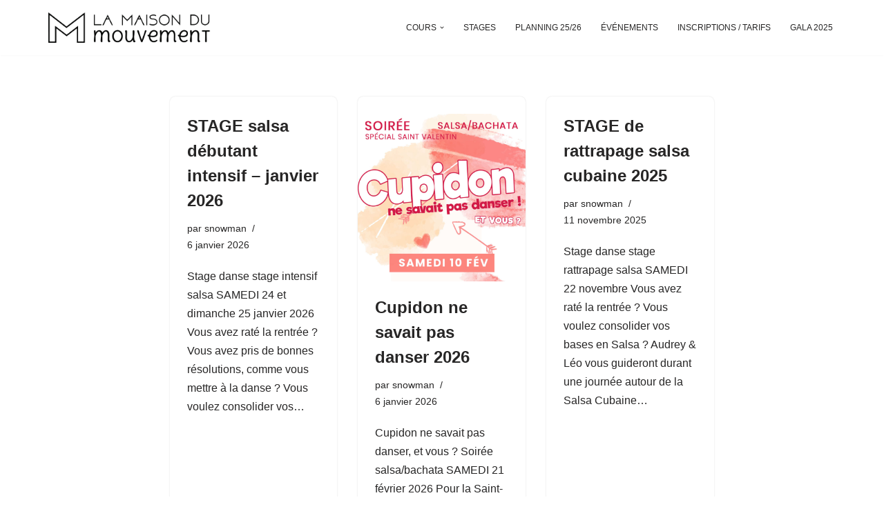

--- FILE ---
content_type: text/html; charset=UTF-8
request_url: https://www.lamaisondumouvement.fr/author/snowman/
body_size: 16485
content:
<!DOCTYPE html>
<html lang="fr-FR">

<head>
	
	<meta charset="UTF-8">
	<meta name="viewport" content="width=device-width, initial-scale=1, minimum-scale=1">
	<link rel="profile" href="http://gmpg.org/xfn/11">
		<title>snowman &#8211; La Maison du Mouvement</title>
<meta name='robots' content='max-image-preview:large' />
<link rel="alternate" type="application/rss+xml" title="La Maison du Mouvement &raquo; Flux" href="https://www.lamaisondumouvement.fr/feed/" />
<link rel="alternate" type="application/rss+xml" title="La Maison du Mouvement &raquo; Flux des commentaires" href="https://www.lamaisondumouvement.fr/comments/feed/" />
<link rel="alternate" type="application/rss+xml" title="La Maison du Mouvement &raquo; Flux des articles écrits par snowman" href="https://www.lamaisondumouvement.fr/author/snowman/feed/" />
<style id='wp-img-auto-sizes-contain-inline-css'>
img:is([sizes=auto i],[sizes^="auto," i]){contain-intrinsic-size:3000px 1500px}
/*# sourceURL=wp-img-auto-sizes-contain-inline-css */
</style>
<style id='wp-emoji-styles-inline-css'>

	img.wp-smiley, img.emoji {
		display: inline !important;
		border: none !important;
		box-shadow: none !important;
		height: 1em !important;
		width: 1em !important;
		margin: 0 0.07em !important;
		vertical-align: -0.1em !important;
		background: none !important;
		padding: 0 !important;
	}
/*# sourceURL=wp-emoji-styles-inline-css */
</style>
<style id='classic-theme-styles-inline-css'>
/*! This file is auto-generated */
.wp-block-button__link{color:#fff;background-color:#32373c;border-radius:9999px;box-shadow:none;text-decoration:none;padding:calc(.667em + 2px) calc(1.333em + 2px);font-size:1.125em}.wp-block-file__button{background:#32373c;color:#fff;text-decoration:none}
/*# sourceURL=/wp-includes/css/classic-themes.min.css */
</style>
<link rel='stylesheet' id='neve-style-css' href='https://www.lamaisondumouvement.fr/wp-content/themes/neve/style-main-new.min.css?ver=4.0.1' media='all' />
<style id='neve-style-inline-css'>
.nv-meta-list li.meta:not(:last-child):after { content:"/" }.nv-meta-list .no-mobile{
			display:none;
		}.nv-meta-list li.last::after{
			content: ""!important;
		}@media (min-width: 769px) {
			.nv-meta-list .no-mobile {
				display: inline-block;
			}
			.nv-meta-list li.last:not(:last-child)::after {
		 		content: "/" !important;
			}
		}
 :root{ --container: 748px;--postwidth:100%; --primarybtnbg: var(--nv-primary-accent); --primarybtnhoverbg: var(--nv-primary-accent); --primarybtncolor: #fff; --secondarybtncolor: var(--nv-primary-accent); --primarybtnhovercolor: #fff; --secondarybtnhovercolor: var(--nv-primary-accent);--primarybtnborderradius:3px;--secondarybtnborderradius:3px;--secondarybtnborderwidth:3px;--btnpadding:13px 15px;--primarybtnpadding:13px 15px;--secondarybtnpadding:calc(13px - 3px) calc(15px - 3px); --bodyfontfamily: Arial,Helvetica,sans-serif; --bodyfontsize: 15px; --bodylineheight: 1.6; --bodyletterspacing: 0px; --bodyfontweight: 400; --h1fontsize: 36px; --h1fontweight: 700; --h1lineheight: 1.2; --h1letterspacing: 0px; --h1texttransform: none; --h2fontsize: 28px; --h2fontweight: 700; --h2lineheight: 1.3; --h2letterspacing: 0px; --h2texttransform: none; --h3fontsize: 24px; --h3fontweight: 700; --h3lineheight: 1.4; --h3letterspacing: 0px; --h3texttransform: none; --h4fontsize: 20px; --h4fontweight: 700; --h4lineheight: 1.6; --h4letterspacing: 0px; --h4texttransform: none; --h5fontsize: 16px; --h5fontweight: 700; --h5lineheight: 1.6; --h5letterspacing: 0px; --h5texttransform: none; --h6fontsize: 14px; --h6fontweight: 700; --h6lineheight: 1.6; --h6letterspacing: 0px; --h6texttransform: none;--formfieldborderwidth:2px;--formfieldborderradius:3px; --formfieldbgcolor: var(--nv-site-bg); --formfieldbordercolor: #dddddd; --formfieldcolor: var(--nv-text-color);--formfieldpadding:10px 12px; } .nv-post-thumbnail-wrap img{ aspect-ratio: 4/3; object-fit: cover; } .layout-grid .nv-post-thumbnail-wrap{ margin-right:-25px;margin-left:-25px; } .nv-index-posts{ --borderradius:8px;--padding:25px 25px 25px 25px;--cardboxshadow:0 0 2px 0 rgba(0,0,0,0.15); --cardbgcolor: var(--nv-site-bg); --cardcolor: var(--nv-text-color); } .single-post-container .alignfull > [class*="__inner-container"], .single-post-container .alignwide > [class*="__inner-container"]{ max-width:718px } .nv-meta-list{ --avatarsize: 20px; } .single .nv-meta-list{ --avatarsize: 20px; } .nv-is-boxed.nv-comments-wrap{ --padding:20px; } .nv-is-boxed.comment-respond{ --padding:20px; } .single:not(.single-product), .page{ --c-vspace:0 0 0 0;; } .global-styled{ --bgcolor: var(--nv-site-bg); } .header-top{ --rowbcolor: var(--nv-light-bg); --color: var(--nv-text-color); --bgcolor: var(--nv-site-bg); } .header-main{ --rowbcolor: var(--nv-light-bg); --color: var(--nv-text-color); --bgcolor: var(--nv-site-bg); } .header-bottom{ --rowbcolor: var(--nv-light-bg); --color: var(--nv-text-color); --bgcolor: var(--nv-site-bg); } .header-menu-sidebar-bg{ --justify: flex-start; --textalign: left;--flexg: 1;--wrapdropdownwidth: auto; --color: var(--nv-text-color); --bgcolor: var(--nv-site-bg); } .header-menu-sidebar{ width: 360px; } .builder-item--logo{ --maxwidth: 120px; --fs: 24px;--padding:10px 0;--margin:0; --textalign: left;--justify: flex-start; } .builder-item--nav-icon,.header-menu-sidebar .close-sidebar-panel .navbar-toggle{ --borderradius:0; } .builder-item--nav-icon{ --label-margin:0 5px 0 0;;--padding:10px 15px;--margin:0; } .builder-item--primary-menu{ --hovercolor: var(--nv-secondary-accent); --hovertextcolor: var(--nv-text-color); --activecolor: var(--nv-primary-accent); --spacing: 20px; --height: 25px;--padding:0;--margin:0; --fontsize: 1em; --lineheight: 1.6; --letterspacing: 0px; --fontweight: 500; --texttransform: none; --iconsize: 1em; } .hfg-is-group.has-primary-menu .inherit-ff{ --inheritedfw: 500; } .footer-top-inner .row{ grid-template-columns:1fr 1fr 1fr; --valign: flex-start; } .footer-top{ --rowbcolor: var(--nv-light-bg); --color: var(--nv-text-color); --bgcolor: var(--nv-site-bg); } .footer-main-inner .row{ grid-template-columns:1fr 1fr 2fr; --valign: flex-start; } .footer-main{ --rowbcolor: var(--nv-light-bg); --color: var(--nv-text-color); --bgcolor: var(--nv-site-bg); } .footer-bottom-inner .row{ grid-template-columns:1fr 1fr 2fr; --valign: flex-start; } .footer-bottom{ --rowbcolor: var(--nv-light-bg); --color: var(--nv-text-dark-bg); --bgcolor: var(--nv-dark-bg); } .builder-item--footer-one-widgets{ --padding:0;--margin:0; --textalign: left;--justify: flex-start; } .builder-item--footer-two-widgets{ --padding:0;--margin:0; --textalign: left;--justify: flex-start; } .builder-item--footer-menu{ --hovercolor: var(--nv-primary-accent); --spacing: 20px; --height: 25px;--padding:0;--margin:0; --fontsize: 1em; --lineheight: 1.6; --letterspacing: 0px; --fontweight: 500; --texttransform: none; --iconsize: 1em; --textalign: left;--justify: flex-start; } @media(min-width: 576px){ :root{ --container: 992px;--postwidth:50%;--btnpadding:13px 15px;--primarybtnpadding:13px 15px;--secondarybtnpadding:calc(13px - 3px) calc(15px - 3px); --bodyfontsize: 16px; --bodylineheight: 1.6; --bodyletterspacing: 0px; --h1fontsize: 38px; --h1lineheight: 1.2; --h1letterspacing: 0px; --h2fontsize: 30px; --h2lineheight: 1.2; --h2letterspacing: 0px; --h3fontsize: 26px; --h3lineheight: 1.4; --h3letterspacing: 0px; --h4fontsize: 22px; --h4lineheight: 1.5; --h4letterspacing: 0px; --h5fontsize: 18px; --h5lineheight: 1.6; --h5letterspacing: 0px; --h6fontsize: 14px; --h6lineheight: 1.6; --h6letterspacing: 0px; } .layout-grid .nv-post-thumbnail-wrap{ margin-right:-25px;margin-left:-25px; } .nv-index-posts{ --padding:25px 25px 25px 25px; } .single-post-container .alignfull > [class*="__inner-container"], .single-post-container .alignwide > [class*="__inner-container"]{ max-width:962px } .nv-meta-list{ --avatarsize: 20px; } .single .nv-meta-list{ --avatarsize: 20px; } .nv-is-boxed.nv-comments-wrap{ --padding:30px; } .nv-is-boxed.comment-respond{ --padding:30px; } .single:not(.single-product), .page{ --c-vspace:0 0 0 0;; } .header-menu-sidebar-bg{ --justify: flex-start; --textalign: left;--flexg: 1;--wrapdropdownwidth: auto; } .header-menu-sidebar{ width: 360px; } .builder-item--logo{ --maxwidth: 120px; --fs: 24px;--padding:10px 0;--margin:0; --textalign: left;--justify: flex-start; } .builder-item--nav-icon{ --label-margin:0 5px 0 0;;--padding:10px 15px;--margin:0; } .builder-item--primary-menu{ --spacing: 20px; --height: 25px;--padding:0;--margin:0; --fontsize: 1em; --lineheight: 1.6; --letterspacing: 0px; --iconsize: 1em; } .builder-item--footer-one-widgets{ --padding:0;--margin:0; --textalign: left;--justify: flex-start; } .builder-item--footer-two-widgets{ --padding:0;--margin:0; --textalign: left;--justify: flex-start; } .builder-item--footer-menu{ --spacing: 20px; --height: 25px;--padding:0;--margin:0; --fontsize: 1em; --lineheight: 1.6; --letterspacing: 0px; --iconsize: 1em; --textalign: left;--justify: flex-start; } }@media(min-width: 960px){ :root{ --container: 1170px;--postwidth:33.333333333333%;--btnpadding:13px 15px;--primarybtnpadding:13px 15px;--secondarybtnpadding:calc(13px - 3px) calc(15px - 3px); --bodyfontsize: 16px; --bodylineheight: 1.7; --bodyletterspacing: 0px; --h1fontsize: 40px; --h1lineheight: 1.1; --h1letterspacing: 0px; --h2fontsize: 32px; --h2lineheight: 1.2; --h2letterspacing: 0px; --h3fontsize: 28px; --h3lineheight: 1.4; --h3letterspacing: 0px; --h4fontsize: 24px; --h4lineheight: 1.5; --h4letterspacing: 0px; --h5fontsize: 20px; --h5lineheight: 1.6; --h5letterspacing: 0px; --h6fontsize: 16px; --h6lineheight: 1.6; --h6letterspacing: 0px; } .layout-grid .nv-post-thumbnail-wrap{ margin-right:-25px;margin-left:-25px; } .nv-index-posts{ --padding:25px 25px 25px 25px; } body:not(.single):not(.archive):not(.blog):not(.search):not(.error404) .neve-main > .container .col, body.post-type-archive-course .neve-main > .container .col, body.post-type-archive-llms_membership .neve-main > .container .col{ max-width: 100%; } body:not(.single):not(.archive):not(.blog):not(.search):not(.error404) .nv-sidebar-wrap, body.post-type-archive-course .nv-sidebar-wrap, body.post-type-archive-llms_membership .nv-sidebar-wrap{ max-width: 0%; } .neve-main > .archive-container .nv-index-posts.col{ max-width: 70%; } .neve-main > .archive-container .nv-sidebar-wrap{ max-width: 30%; } .neve-main > .single-post-container .nv-single-post-wrap.col{ max-width: 70%; } .single-post-container .alignfull > [class*="__inner-container"], .single-post-container .alignwide > [class*="__inner-container"]{ max-width:789px } .container-fluid.single-post-container .alignfull > [class*="__inner-container"], .container-fluid.single-post-container .alignwide > [class*="__inner-container"]{ max-width:calc(70% + 15px) } .neve-main > .single-post-container .nv-sidebar-wrap{ max-width: 30%; } .nv-meta-list{ --avatarsize: 20px; } .single .nv-meta-list{ --avatarsize: 20px; } .nv-is-boxed.nv-comments-wrap{ --padding:40px; } .nv-is-boxed.comment-respond{ --padding:40px; } .single:not(.single-product), .page{ --c-vspace:0 0 0 0;; } .header-menu-sidebar-bg{ --justify: flex-start; --textalign: left;--flexg: 1;--wrapdropdownwidth: auto; } .header-menu-sidebar{ width: 360px; } .builder-item--logo{ --maxwidth: 235px; --fs: 24px;--padding:10px 0;--margin:0; --textalign: left;--justify: flex-start; } .builder-item--nav-icon{ --label-margin:0 5px 0 0;;--padding:10px 15px;--margin:0; } .builder-item--primary-menu{ --spacing: 20px; --height: 25px;--padding:0;--margin:0; --fontsize: 1em; --lineheight: 1.6; --letterspacing: 0px; --iconsize: 1em; } .builder-item--footer-one-widgets{ --padding:0;--margin:0; --textalign: left;--justify: flex-start; } .builder-item--footer-two-widgets{ --padding:0;--margin:0; --textalign: left;--justify: flex-start; } .builder-item--footer-menu{ --spacing: 20px; --height: 25px;--padding:0;--margin:0; --fontsize: 1em; --lineheight: 1.6; --letterspacing: 0px; --iconsize: 1em; --textalign: left;--justify: flex-start; } }.nv-content-wrap .elementor a:not(.button):not(.wp-block-file__button){ text-decoration: none; }:root{--nv-primary-accent:#2f5aae;--nv-secondary-accent:#2f5aae;--nv-site-bg:#ffffff;--nv-light-bg:#f4f5f7;--nv-dark-bg:#121212;--nv-text-color:#272626;--nv-text-dark-bg:#ffffff;--nv-c-1:#9463ae;--nv-c-2:#be574b;--nv-fallback-ff:Arial, Helvetica, sans-serif;}
:root{--e-global-color-nvprimaryaccent:#2f5aae;--e-global-color-nvsecondaryaccent:#2f5aae;--e-global-color-nvsitebg:#ffffff;--e-global-color-nvlightbg:#f4f5f7;--e-global-color-nvdarkbg:#121212;--e-global-color-nvtextcolor:#272626;--e-global-color-nvtextdarkbg:#ffffff;--e-global-color-nvc1:#9463ae;--e-global-color-nvc2:#be574b;}
/*# sourceURL=neve-style-inline-css */
</style>
<link rel='stylesheet' id='elementor-frontend-css' href='https://www.lamaisondumouvement.fr/wp-content/plugins/elementor/assets/css/frontend.min.css?ver=3.28.4' media='all' />
<link rel='stylesheet' id='eael-general-css' href='https://www.lamaisondumouvement.fr/wp-content/plugins/essential-addons-for-elementor-lite/assets/front-end/css/view/general.min.css?ver=6.1.11' media='all' />
<!--n2css--><!--n2js--><script src="https://www.lamaisondumouvement.fr/wp-includes/js/jquery/jquery.min.js?ver=3.7.1" id="jquery-core-js"></script>
<script src="https://www.lamaisondumouvement.fr/wp-includes/js/jquery/jquery-migrate.min.js?ver=3.4.1" id="jquery-migrate-js"></script>
<link rel="https://api.w.org/" href="https://www.lamaisondumouvement.fr/wp-json/" /><link rel="alternate" title="JSON" type="application/json" href="https://www.lamaisondumouvement.fr/wp-json/wp/v2/users/1" /><link rel="EditURI" type="application/rsd+xml" title="RSD" href="https://www.lamaisondumouvement.fr/xmlrpc.php?rsd" />
<meta name="generator" content="WordPress 6.9" />
<meta name="generator" content="Elementor 3.28.4; features: e_font_icon_svg, additional_custom_breakpoints, e_local_google_fonts; settings: css_print_method-external, google_font-enabled, font_display-swap">
			<style>
				.e-con.e-parent:nth-of-type(n+4):not(.e-lazyloaded):not(.e-no-lazyload),
				.e-con.e-parent:nth-of-type(n+4):not(.e-lazyloaded):not(.e-no-lazyload) * {
					background-image: none !important;
				}
				@media screen and (max-height: 1024px) {
					.e-con.e-parent:nth-of-type(n+3):not(.e-lazyloaded):not(.e-no-lazyload),
					.e-con.e-parent:nth-of-type(n+3):not(.e-lazyloaded):not(.e-no-lazyload) * {
						background-image: none !important;
					}
				}
				@media screen and (max-height: 640px) {
					.e-con.e-parent:nth-of-type(n+2):not(.e-lazyloaded):not(.e-no-lazyload),
					.e-con.e-parent:nth-of-type(n+2):not(.e-lazyloaded):not(.e-no-lazyload) * {
						background-image: none !important;
					}
				}
			</style>
			<link rel="icon" href="https://www.lamaisondumouvement.fr/wp-content/uploads/2019/06/cropped-M-150x150.jpg" sizes="32x32" />
<link rel="icon" href="https://www.lamaisondumouvement.fr/wp-content/uploads/2019/06/cropped-M-300x300.jpg" sizes="192x192" />
<link rel="apple-touch-icon" href="https://www.lamaisondumouvement.fr/wp-content/uploads/2019/06/cropped-M-300x300.jpg" />
<meta name="msapplication-TileImage" content="https://www.lamaisondumouvement.fr/wp-content/uploads/2019/06/cropped-M-300x300.jpg" />
		<style id="wp-custom-css">
			.nv-page-title-wrap {display:none;}

div.mdmTitle {
    padding: 0 0 0.25em 0;
}
div.mdmTitle h1 {
		text-transform: uppercase;
		padding: 0 0 0 0;
		margin: 0;
		font-weight: 700;
	letter-spacing: 0.025em
}

.nav-menu-primary li {text-transform: uppercase; font-size: 0.75em;}

.inline {display:inline-block;}

.activiteTitle {letter-spacing: 0.1em; font-family: 'Montserrat', sans-serif; font-weight: 800; padding: 0em 0 0.25em 0; font-size: 2em; text-transform: uppercase;}

.activiteTitleBlock {display: inline-block; background-color: #333; color: #fff; padding: 0 1em; margin-right: 1em;}

.activiteTitle h2 {font-family: inherit;letter-spacing: 0.1em;
    font-family: 'Montserrat', sans-serif;
    font-weight: 800;
    padding: 0em 0 0.25em 0;
    font-size: 1em;
    text-transform: uppercase; }

@media screen and (max-width: 640px) {
	.ctu-ultimate-wrapper-1 .ctu-ultimate-style-1-content .ctu-ulitate-style-1-tabs  {padding:0px}
}

.tarif-illimite-vert {display:none;}

a.titre-black {background-color: #333; font-family: 'Montserrat', sans-serif; font-weight: normal; padding: 0.5em 1.5em; font-size: 1.2em; color: #fff; margin-left: 1em; display: inline-block; letter-spacing: 0.05em; text-transform: uppercase;}

@media screen and (max-width: 640px) { .tarif-illimite-vert {display:block;}}

.tarif-illimite {display:block;}

@media screen and (max-width: 640px) { .tarif-illimite {display:none;}}

@media screen and (max-width: 640px) {
.oxi-addons-container .ctu-ulimate-style-1 .vc-tabs-li {font-size:3rem;}
}

.elementor-section.elementor-section-boxed>.elementor-container {
    max-width: none;
}

.elementor-column-gap-default>.elementor-row>.elementor-element-e7e423d>.elementor-element-populated {
    padding: 0px;
}

.planning-links div {padding:0.25em 1em; width:auto; font-size:0.9em; display:inline-block; background-color:#000; font-weight:800; letter-spacing:0.1em; margin-bottom: 0.2em;}

.planning-links a {color:#FFF; font-family:Montserrat; text-transform:uppercase;}

.obfx-grid-col {border: solid 0px; box-shadow: 0 3px 10px 0 rgb(181 181 181);}

.elementor-widget-container .obfx-grid .obfx-grid-col-image {box-shadow: none;}

.elementor-1830 .elementor-element.elementor-element-b78f1b0 .obfx-grid-col-image {
    height: 0;
		padding-bottom: 100%;
}

.elementor-widget-container .obfx-grid-content {padding: 1em; font-size: 0.8em; font-style: italic;}

.obfx-grid-title { text-align:left;}
.obfx-grid-footer {text-align: left; padding-left: 1em;}

.elementor-1830 .elementor-element.elementor-element-b78f1b0 .obfx-grid-footer a {border: solid 1px; color: black; padding: 0.25em 1em; margin-bottom:1em;}

.entry-header, .nv-thumb-wrap, .footer-bottom {display: none;}

.planningTitleBold {font-family:Montserrat; text-transform:uppercase;}

.social-links .social-button:focus, .social-links .social-button:hover {
    background-color: #68a0a5;
    border: 1px solid #68a0a5;
    color: #fff;
}
@media (min-width: 1024px)
.social-links .social-button {
    border: 1px solid #000; color:#000;
}
.social-links .social-button {
    border: 1px solid transparent;
    border-radius: 100%;
    height: 44px;
    transition: border .3s cubic-bezier(.4,0,.2,1),color .3s cubic-bezier(.4,0,.2,1),background-color .3s cubic-bezier(.4,0,.2,1);
    width: 44px;
}

.justify-center {
    justify-content: center;
}
.items-center {
    align-items: center;
}
.flex {
    display: flex;
}

.location-tarifs td {text-align: center;}

#comments {display: none;}

		</style>
		
	<style id='wp-block-image-inline-css'>
.wp-block-image>a,.wp-block-image>figure>a{display:inline-block}.wp-block-image img{box-sizing:border-box;height:auto;max-width:100%;vertical-align:bottom}@media not (prefers-reduced-motion){.wp-block-image img.hide{visibility:hidden}.wp-block-image img.show{animation:show-content-image .4s}}.wp-block-image[style*=border-radius] img,.wp-block-image[style*=border-radius]>a{border-radius:inherit}.wp-block-image.has-custom-border img{box-sizing:border-box}.wp-block-image.aligncenter{text-align:center}.wp-block-image.alignfull>a,.wp-block-image.alignwide>a{width:100%}.wp-block-image.alignfull img,.wp-block-image.alignwide img{height:auto;width:100%}.wp-block-image .aligncenter,.wp-block-image .alignleft,.wp-block-image .alignright,.wp-block-image.aligncenter,.wp-block-image.alignleft,.wp-block-image.alignright{display:table}.wp-block-image .aligncenter>figcaption,.wp-block-image .alignleft>figcaption,.wp-block-image .alignright>figcaption,.wp-block-image.aligncenter>figcaption,.wp-block-image.alignleft>figcaption,.wp-block-image.alignright>figcaption{caption-side:bottom;display:table-caption}.wp-block-image .alignleft{float:left;margin:.5em 1em .5em 0}.wp-block-image .alignright{float:right;margin:.5em 0 .5em 1em}.wp-block-image .aligncenter{margin-left:auto;margin-right:auto}.wp-block-image :where(figcaption){margin-bottom:1em;margin-top:.5em}.wp-block-image.is-style-circle-mask img{border-radius:9999px}@supports ((-webkit-mask-image:none) or (mask-image:none)) or (-webkit-mask-image:none){.wp-block-image.is-style-circle-mask img{border-radius:0;-webkit-mask-image:url('data:image/svg+xml;utf8,<svg viewBox="0 0 100 100" xmlns="http://www.w3.org/2000/svg"><circle cx="50" cy="50" r="50"/></svg>');mask-image:url('data:image/svg+xml;utf8,<svg viewBox="0 0 100 100" xmlns="http://www.w3.org/2000/svg"><circle cx="50" cy="50" r="50"/></svg>');mask-mode:alpha;-webkit-mask-position:center;mask-position:center;-webkit-mask-repeat:no-repeat;mask-repeat:no-repeat;-webkit-mask-size:contain;mask-size:contain}}:root :where(.wp-block-image.is-style-rounded img,.wp-block-image .is-style-rounded img){border-radius:9999px}.wp-block-image figure{margin:0}.wp-lightbox-container{display:flex;flex-direction:column;position:relative}.wp-lightbox-container img{cursor:zoom-in}.wp-lightbox-container img:hover+button{opacity:1}.wp-lightbox-container button{align-items:center;backdrop-filter:blur(16px) saturate(180%);background-color:#5a5a5a40;border:none;border-radius:4px;cursor:zoom-in;display:flex;height:20px;justify-content:center;opacity:0;padding:0;position:absolute;right:16px;text-align:center;top:16px;width:20px;z-index:100}@media not (prefers-reduced-motion){.wp-lightbox-container button{transition:opacity .2s ease}}.wp-lightbox-container button:focus-visible{outline:3px auto #5a5a5a40;outline:3px auto -webkit-focus-ring-color;outline-offset:3px}.wp-lightbox-container button:hover{cursor:pointer;opacity:1}.wp-lightbox-container button:focus{opacity:1}.wp-lightbox-container button:focus,.wp-lightbox-container button:hover,.wp-lightbox-container button:not(:hover):not(:active):not(.has-background){background-color:#5a5a5a40;border:none}.wp-lightbox-overlay{box-sizing:border-box;cursor:zoom-out;height:100vh;left:0;overflow:hidden;position:fixed;top:0;visibility:hidden;width:100%;z-index:100000}.wp-lightbox-overlay .close-button{align-items:center;cursor:pointer;display:flex;justify-content:center;min-height:40px;min-width:40px;padding:0;position:absolute;right:calc(env(safe-area-inset-right) + 16px);top:calc(env(safe-area-inset-top) + 16px);z-index:5000000}.wp-lightbox-overlay .close-button:focus,.wp-lightbox-overlay .close-button:hover,.wp-lightbox-overlay .close-button:not(:hover):not(:active):not(.has-background){background:none;border:none}.wp-lightbox-overlay .lightbox-image-container{height:var(--wp--lightbox-container-height);left:50%;overflow:hidden;position:absolute;top:50%;transform:translate(-50%,-50%);transform-origin:top left;width:var(--wp--lightbox-container-width);z-index:9999999999}.wp-lightbox-overlay .wp-block-image{align-items:center;box-sizing:border-box;display:flex;height:100%;justify-content:center;margin:0;position:relative;transform-origin:0 0;width:100%;z-index:3000000}.wp-lightbox-overlay .wp-block-image img{height:var(--wp--lightbox-image-height);min-height:var(--wp--lightbox-image-height);min-width:var(--wp--lightbox-image-width);width:var(--wp--lightbox-image-width)}.wp-lightbox-overlay .wp-block-image figcaption{display:none}.wp-lightbox-overlay button{background:none;border:none}.wp-lightbox-overlay .scrim{background-color:#fff;height:100%;opacity:.9;position:absolute;width:100%;z-index:2000000}.wp-lightbox-overlay.active{visibility:visible}@media not (prefers-reduced-motion){.wp-lightbox-overlay.active{animation:turn-on-visibility .25s both}.wp-lightbox-overlay.active img{animation:turn-on-visibility .35s both}.wp-lightbox-overlay.show-closing-animation:not(.active){animation:turn-off-visibility .35s both}.wp-lightbox-overlay.show-closing-animation:not(.active) img{animation:turn-off-visibility .25s both}.wp-lightbox-overlay.zoom.active{animation:none;opacity:1;visibility:visible}.wp-lightbox-overlay.zoom.active .lightbox-image-container{animation:lightbox-zoom-in .4s}.wp-lightbox-overlay.zoom.active .lightbox-image-container img{animation:none}.wp-lightbox-overlay.zoom.active .scrim{animation:turn-on-visibility .4s forwards}.wp-lightbox-overlay.zoom.show-closing-animation:not(.active){animation:none}.wp-lightbox-overlay.zoom.show-closing-animation:not(.active) .lightbox-image-container{animation:lightbox-zoom-out .4s}.wp-lightbox-overlay.zoom.show-closing-animation:not(.active) .lightbox-image-container img{animation:none}.wp-lightbox-overlay.zoom.show-closing-animation:not(.active) .scrim{animation:turn-off-visibility .4s forwards}}@keyframes show-content-image{0%{visibility:hidden}99%{visibility:hidden}to{visibility:visible}}@keyframes turn-on-visibility{0%{opacity:0}to{opacity:1}}@keyframes turn-off-visibility{0%{opacity:1;visibility:visible}99%{opacity:0;visibility:visible}to{opacity:0;visibility:hidden}}@keyframes lightbox-zoom-in{0%{transform:translate(calc((-100vw + var(--wp--lightbox-scrollbar-width))/2 + var(--wp--lightbox-initial-left-position)),calc(-50vh + var(--wp--lightbox-initial-top-position))) scale(var(--wp--lightbox-scale))}to{transform:translate(-50%,-50%) scale(1)}}@keyframes lightbox-zoom-out{0%{transform:translate(-50%,-50%) scale(1);visibility:visible}99%{visibility:visible}to{transform:translate(calc((-100vw + var(--wp--lightbox-scrollbar-width))/2 + var(--wp--lightbox-initial-left-position)),calc(-50vh + var(--wp--lightbox-initial-top-position))) scale(var(--wp--lightbox-scale));visibility:hidden}}
/*# sourceURL=https://www.lamaisondumouvement.fr/wp-includes/blocks/image/style.min.css */
</style>
<style id='global-styles-inline-css'>
:root{--wp--preset--aspect-ratio--square: 1;--wp--preset--aspect-ratio--4-3: 4/3;--wp--preset--aspect-ratio--3-4: 3/4;--wp--preset--aspect-ratio--3-2: 3/2;--wp--preset--aspect-ratio--2-3: 2/3;--wp--preset--aspect-ratio--16-9: 16/9;--wp--preset--aspect-ratio--9-16: 9/16;--wp--preset--color--black: #000000;--wp--preset--color--cyan-bluish-gray: #abb8c3;--wp--preset--color--white: #ffffff;--wp--preset--color--pale-pink: #f78da7;--wp--preset--color--vivid-red: #cf2e2e;--wp--preset--color--luminous-vivid-orange: #ff6900;--wp--preset--color--luminous-vivid-amber: #fcb900;--wp--preset--color--light-green-cyan: #7bdcb5;--wp--preset--color--vivid-green-cyan: #00d084;--wp--preset--color--pale-cyan-blue: #8ed1fc;--wp--preset--color--vivid-cyan-blue: #0693e3;--wp--preset--color--vivid-purple: #9b51e0;--wp--preset--color--neve-link-color: var(--nv-primary-accent);--wp--preset--color--neve-link-hover-color: var(--nv-secondary-accent);--wp--preset--color--nv-site-bg: var(--nv-site-bg);--wp--preset--color--nv-light-bg: var(--nv-light-bg);--wp--preset--color--nv-dark-bg: var(--nv-dark-bg);--wp--preset--color--neve-text-color: var(--nv-text-color);--wp--preset--color--nv-text-dark-bg: var(--nv-text-dark-bg);--wp--preset--color--nv-c-1: var(--nv-c-1);--wp--preset--color--nv-c-2: var(--nv-c-2);--wp--preset--gradient--vivid-cyan-blue-to-vivid-purple: linear-gradient(135deg,rgb(6,147,227) 0%,rgb(155,81,224) 100%);--wp--preset--gradient--light-green-cyan-to-vivid-green-cyan: linear-gradient(135deg,rgb(122,220,180) 0%,rgb(0,208,130) 100%);--wp--preset--gradient--luminous-vivid-amber-to-luminous-vivid-orange: linear-gradient(135deg,rgb(252,185,0) 0%,rgb(255,105,0) 100%);--wp--preset--gradient--luminous-vivid-orange-to-vivid-red: linear-gradient(135deg,rgb(255,105,0) 0%,rgb(207,46,46) 100%);--wp--preset--gradient--very-light-gray-to-cyan-bluish-gray: linear-gradient(135deg,rgb(238,238,238) 0%,rgb(169,184,195) 100%);--wp--preset--gradient--cool-to-warm-spectrum: linear-gradient(135deg,rgb(74,234,220) 0%,rgb(151,120,209) 20%,rgb(207,42,186) 40%,rgb(238,44,130) 60%,rgb(251,105,98) 80%,rgb(254,248,76) 100%);--wp--preset--gradient--blush-light-purple: linear-gradient(135deg,rgb(255,206,236) 0%,rgb(152,150,240) 100%);--wp--preset--gradient--blush-bordeaux: linear-gradient(135deg,rgb(254,205,165) 0%,rgb(254,45,45) 50%,rgb(107,0,62) 100%);--wp--preset--gradient--luminous-dusk: linear-gradient(135deg,rgb(255,203,112) 0%,rgb(199,81,192) 50%,rgb(65,88,208) 100%);--wp--preset--gradient--pale-ocean: linear-gradient(135deg,rgb(255,245,203) 0%,rgb(182,227,212) 50%,rgb(51,167,181) 100%);--wp--preset--gradient--electric-grass: linear-gradient(135deg,rgb(202,248,128) 0%,rgb(113,206,126) 100%);--wp--preset--gradient--midnight: linear-gradient(135deg,rgb(2,3,129) 0%,rgb(40,116,252) 100%);--wp--preset--font-size--small: 13px;--wp--preset--font-size--medium: 20px;--wp--preset--font-size--large: 36px;--wp--preset--font-size--x-large: 42px;--wp--preset--spacing--20: 0.44rem;--wp--preset--spacing--30: 0.67rem;--wp--preset--spacing--40: 1rem;--wp--preset--spacing--50: 1.5rem;--wp--preset--spacing--60: 2.25rem;--wp--preset--spacing--70: 3.38rem;--wp--preset--spacing--80: 5.06rem;--wp--preset--shadow--natural: 6px 6px 9px rgba(0, 0, 0, 0.2);--wp--preset--shadow--deep: 12px 12px 50px rgba(0, 0, 0, 0.4);--wp--preset--shadow--sharp: 6px 6px 0px rgba(0, 0, 0, 0.2);--wp--preset--shadow--outlined: 6px 6px 0px -3px rgb(255, 255, 255), 6px 6px rgb(0, 0, 0);--wp--preset--shadow--crisp: 6px 6px 0px rgb(0, 0, 0);}:where(.is-layout-flex){gap: 0.5em;}:where(.is-layout-grid){gap: 0.5em;}body .is-layout-flex{display: flex;}.is-layout-flex{flex-wrap: wrap;align-items: center;}.is-layout-flex > :is(*, div){margin: 0;}body .is-layout-grid{display: grid;}.is-layout-grid > :is(*, div){margin: 0;}:where(.wp-block-columns.is-layout-flex){gap: 2em;}:where(.wp-block-columns.is-layout-grid){gap: 2em;}:where(.wp-block-post-template.is-layout-flex){gap: 1.25em;}:where(.wp-block-post-template.is-layout-grid){gap: 1.25em;}.has-black-color{color: var(--wp--preset--color--black) !important;}.has-cyan-bluish-gray-color{color: var(--wp--preset--color--cyan-bluish-gray) !important;}.has-white-color{color: var(--wp--preset--color--white) !important;}.has-pale-pink-color{color: var(--wp--preset--color--pale-pink) !important;}.has-vivid-red-color{color: var(--wp--preset--color--vivid-red) !important;}.has-luminous-vivid-orange-color{color: var(--wp--preset--color--luminous-vivid-orange) !important;}.has-luminous-vivid-amber-color{color: var(--wp--preset--color--luminous-vivid-amber) !important;}.has-light-green-cyan-color{color: var(--wp--preset--color--light-green-cyan) !important;}.has-vivid-green-cyan-color{color: var(--wp--preset--color--vivid-green-cyan) !important;}.has-pale-cyan-blue-color{color: var(--wp--preset--color--pale-cyan-blue) !important;}.has-vivid-cyan-blue-color{color: var(--wp--preset--color--vivid-cyan-blue) !important;}.has-vivid-purple-color{color: var(--wp--preset--color--vivid-purple) !important;}.has-neve-link-color-color{color: var(--wp--preset--color--neve-link-color) !important;}.has-neve-link-hover-color-color{color: var(--wp--preset--color--neve-link-hover-color) !important;}.has-nv-site-bg-color{color: var(--wp--preset--color--nv-site-bg) !important;}.has-nv-light-bg-color{color: var(--wp--preset--color--nv-light-bg) !important;}.has-nv-dark-bg-color{color: var(--wp--preset--color--nv-dark-bg) !important;}.has-neve-text-color-color{color: var(--wp--preset--color--neve-text-color) !important;}.has-nv-text-dark-bg-color{color: var(--wp--preset--color--nv-text-dark-bg) !important;}.has-nv-c-1-color{color: var(--wp--preset--color--nv-c-1) !important;}.has-nv-c-2-color{color: var(--wp--preset--color--nv-c-2) !important;}.has-black-background-color{background-color: var(--wp--preset--color--black) !important;}.has-cyan-bluish-gray-background-color{background-color: var(--wp--preset--color--cyan-bluish-gray) !important;}.has-white-background-color{background-color: var(--wp--preset--color--white) !important;}.has-pale-pink-background-color{background-color: var(--wp--preset--color--pale-pink) !important;}.has-vivid-red-background-color{background-color: var(--wp--preset--color--vivid-red) !important;}.has-luminous-vivid-orange-background-color{background-color: var(--wp--preset--color--luminous-vivid-orange) !important;}.has-luminous-vivid-amber-background-color{background-color: var(--wp--preset--color--luminous-vivid-amber) !important;}.has-light-green-cyan-background-color{background-color: var(--wp--preset--color--light-green-cyan) !important;}.has-vivid-green-cyan-background-color{background-color: var(--wp--preset--color--vivid-green-cyan) !important;}.has-pale-cyan-blue-background-color{background-color: var(--wp--preset--color--pale-cyan-blue) !important;}.has-vivid-cyan-blue-background-color{background-color: var(--wp--preset--color--vivid-cyan-blue) !important;}.has-vivid-purple-background-color{background-color: var(--wp--preset--color--vivid-purple) !important;}.has-neve-link-color-background-color{background-color: var(--wp--preset--color--neve-link-color) !important;}.has-neve-link-hover-color-background-color{background-color: var(--wp--preset--color--neve-link-hover-color) !important;}.has-nv-site-bg-background-color{background-color: var(--wp--preset--color--nv-site-bg) !important;}.has-nv-light-bg-background-color{background-color: var(--wp--preset--color--nv-light-bg) !important;}.has-nv-dark-bg-background-color{background-color: var(--wp--preset--color--nv-dark-bg) !important;}.has-neve-text-color-background-color{background-color: var(--wp--preset--color--neve-text-color) !important;}.has-nv-text-dark-bg-background-color{background-color: var(--wp--preset--color--nv-text-dark-bg) !important;}.has-nv-c-1-background-color{background-color: var(--wp--preset--color--nv-c-1) !important;}.has-nv-c-2-background-color{background-color: var(--wp--preset--color--nv-c-2) !important;}.has-black-border-color{border-color: var(--wp--preset--color--black) !important;}.has-cyan-bluish-gray-border-color{border-color: var(--wp--preset--color--cyan-bluish-gray) !important;}.has-white-border-color{border-color: var(--wp--preset--color--white) !important;}.has-pale-pink-border-color{border-color: var(--wp--preset--color--pale-pink) !important;}.has-vivid-red-border-color{border-color: var(--wp--preset--color--vivid-red) !important;}.has-luminous-vivid-orange-border-color{border-color: var(--wp--preset--color--luminous-vivid-orange) !important;}.has-luminous-vivid-amber-border-color{border-color: var(--wp--preset--color--luminous-vivid-amber) !important;}.has-light-green-cyan-border-color{border-color: var(--wp--preset--color--light-green-cyan) !important;}.has-vivid-green-cyan-border-color{border-color: var(--wp--preset--color--vivid-green-cyan) !important;}.has-pale-cyan-blue-border-color{border-color: var(--wp--preset--color--pale-cyan-blue) !important;}.has-vivid-cyan-blue-border-color{border-color: var(--wp--preset--color--vivid-cyan-blue) !important;}.has-vivid-purple-border-color{border-color: var(--wp--preset--color--vivid-purple) !important;}.has-neve-link-color-border-color{border-color: var(--wp--preset--color--neve-link-color) !important;}.has-neve-link-hover-color-border-color{border-color: var(--wp--preset--color--neve-link-hover-color) !important;}.has-nv-site-bg-border-color{border-color: var(--wp--preset--color--nv-site-bg) !important;}.has-nv-light-bg-border-color{border-color: var(--wp--preset--color--nv-light-bg) !important;}.has-nv-dark-bg-border-color{border-color: var(--wp--preset--color--nv-dark-bg) !important;}.has-neve-text-color-border-color{border-color: var(--wp--preset--color--neve-text-color) !important;}.has-nv-text-dark-bg-border-color{border-color: var(--wp--preset--color--nv-text-dark-bg) !important;}.has-nv-c-1-border-color{border-color: var(--wp--preset--color--nv-c-1) !important;}.has-nv-c-2-border-color{border-color: var(--wp--preset--color--nv-c-2) !important;}.has-vivid-cyan-blue-to-vivid-purple-gradient-background{background: var(--wp--preset--gradient--vivid-cyan-blue-to-vivid-purple) !important;}.has-light-green-cyan-to-vivid-green-cyan-gradient-background{background: var(--wp--preset--gradient--light-green-cyan-to-vivid-green-cyan) !important;}.has-luminous-vivid-amber-to-luminous-vivid-orange-gradient-background{background: var(--wp--preset--gradient--luminous-vivid-amber-to-luminous-vivid-orange) !important;}.has-luminous-vivid-orange-to-vivid-red-gradient-background{background: var(--wp--preset--gradient--luminous-vivid-orange-to-vivid-red) !important;}.has-very-light-gray-to-cyan-bluish-gray-gradient-background{background: var(--wp--preset--gradient--very-light-gray-to-cyan-bluish-gray) !important;}.has-cool-to-warm-spectrum-gradient-background{background: var(--wp--preset--gradient--cool-to-warm-spectrum) !important;}.has-blush-light-purple-gradient-background{background: var(--wp--preset--gradient--blush-light-purple) !important;}.has-blush-bordeaux-gradient-background{background: var(--wp--preset--gradient--blush-bordeaux) !important;}.has-luminous-dusk-gradient-background{background: var(--wp--preset--gradient--luminous-dusk) !important;}.has-pale-ocean-gradient-background{background: var(--wp--preset--gradient--pale-ocean) !important;}.has-electric-grass-gradient-background{background: var(--wp--preset--gradient--electric-grass) !important;}.has-midnight-gradient-background{background: var(--wp--preset--gradient--midnight) !important;}.has-small-font-size{font-size: var(--wp--preset--font-size--small) !important;}.has-medium-font-size{font-size: var(--wp--preset--font-size--medium) !important;}.has-large-font-size{font-size: var(--wp--preset--font-size--large) !important;}.has-x-large-font-size{font-size: var(--wp--preset--font-size--x-large) !important;}
/*# sourceURL=global-styles-inline-css */
</style>
</head>

<body  class="archive author author-snowman author-1 wp-theme-neve  nv-blog-grid nv-sidebar-full-width menu_sidebar_slide_left elementor-default elementor-kit-6" id="neve_body"  >
<div class="wrapper">
	
	<header class="header"  >
		<a class="neve-skip-link show-on-focus" href="#content" >
			Aller au contenu		</a>
		<div id="header-grid"  class="hfg_header site-header">
	
<nav class="header--row header-main hide-on-mobile hide-on-tablet layout-full-contained nv-navbar header--row"
	data-row-id="main" data-show-on="desktop">

	<div
		class="header--row-inner header-main-inner">
		<div class="container">
			<div
				class="row row--wrapper"
				data-section="hfg_header_layout_main" >
				<div class="hfg-slot left"><div class="builder-item desktop-left"><div class="item--inner builder-item--logo"
		data-section="title_tagline"
		data-item-id="logo">
	
<div class="site-logo">
	<a class="brand" href="https://www.lamaisondumouvement.fr/" aria-label="La Maison du Mouvement Le mouvement sous toutes ses formes" rel="home"><img width="600" height="112" src="https://www.lamaisondumouvement.fr/wp-content/uploads/2019/07/cropped-logo-mdm-rect-black.png" class="neve-site-logo skip-lazy" alt="" data-variant="logo" decoding="async" srcset="https://www.lamaisondumouvement.fr/wp-content/uploads/2019/07/cropped-logo-mdm-rect-black.png 600w, https://www.lamaisondumouvement.fr/wp-content/uploads/2019/07/cropped-logo-mdm-rect-black-300x56.png 300w" sizes="(max-width: 600px) 100vw, 600px" /></a></div>
	</div>

</div></div><div class="hfg-slot right"><div class="builder-item has-nav"><div class="item--inner builder-item--primary-menu has_menu"
		data-section="header_menu_primary"
		data-item-id="primary-menu">
	<div class="nv-nav-wrap">
	<div role="navigation" class="nav-menu-primary"
			aria-label="Menu principal">

		<ul id="nv-primary-navigation-main" class="primary-menu-ul nav-ul menu-desktop"><li id="menu-item-10012" class="menu-item menu-item-type-post_type menu-item-object-page menu-item-has-children menu-item-10012"><div class="wrap"><a href="https://www.lamaisondumouvement.fr/activites/"><span class="menu-item-title-wrap dd-title">Cours</span></a><div role="button" aria-pressed="false" aria-label="Ouvrir le sous-menu" tabindex="0" class="caret-wrap caret 1" style="margin-left:5px;"><span class="caret"><svg fill="currentColor" aria-label="Liste déroulante" xmlns="http://www.w3.org/2000/svg" viewBox="0 0 448 512"><path d="M207.029 381.476L12.686 187.132c-9.373-9.373-9.373-24.569 0-33.941l22.667-22.667c9.357-9.357 24.522-9.375 33.901-.04L224 284.505l154.745-154.021c9.379-9.335 24.544-9.317 33.901.04l22.667 22.667c9.373 9.373 9.373 24.569 0 33.941L240.971 381.476c-9.373 9.372-24.569 9.372-33.942 0z"/></svg></span></div></div>
<ul class="sub-menu">
	<li id="menu-item-12921" class="menu-item menu-item-type-post_type menu-item-object-page menu-item-12921"><div class="wrap"><a href="https://www.lamaisondumouvement.fr/activites/cours-de-danses-latines/">Danses latines</a></div></li>
	<li id="menu-item-12944" class="menu-item menu-item-type-post_type menu-item-object-page menu-item-12944"><div class="wrap"><a href="https://www.lamaisondumouvement.fr/cours-de-danse-solo/">Danse solo</a></div></li>
	<li id="menu-item-12922" class="menu-item menu-item-type-post_type menu-item-object-page menu-item-12922"><div class="wrap"><a href="https://www.lamaisondumouvement.fr/activites/cours-de-yoga/">Yoga</a></div></li>
	<li id="menu-item-12923" class="menu-item menu-item-type-post_type menu-item-object-page menu-item-12923"><div class="wrap"><a href="https://www.lamaisondumouvement.fr/activites/corps-en-mouvement/">Corps en mouvement</a></div></li>
	<li id="menu-item-12943" class="menu-item menu-item-type-post_type menu-item-object-page menu-item-12943"><div class="wrap"><a href="https://www.lamaisondumouvement.fr/activites/bien-etre/">bien-être</a></div></li>
	<li id="menu-item-10021" class="menu-item menu-item-type-post_type menu-item-object-page menu-item-10021"><div class="wrap"><a href="https://www.lamaisondumouvement.fr/activites/">toutes les activités</a></div></li>
</ul>
</li>
<li id="menu-item-10018" class="menu-item menu-item-type-post_type menu-item-object-page menu-item-10018"><div class="wrap"><a href="https://www.lamaisondumouvement.fr/stages-mensuels/">Stages</a></div></li>
<li id="menu-item-10000" class="menu-item menu-item-type-post_type menu-item-object-page menu-item-10000"><div class="wrap"><a href="https://www.lamaisondumouvement.fr/planning-des-cours/">Planning 25/26</a></div></li>
<li id="menu-item-10027" class="menu-item menu-item-type-post_type menu-item-object-page menu-item-10027"><div class="wrap"><a href="https://www.lamaisondumouvement.fr/nos-evenements/">Événements</a></div></li>
<li id="menu-item-10026" class="menu-item menu-item-type-post_type menu-item-object-post menu-item-10026"><div class="wrap"><a href="https://www.lamaisondumouvement.fr/2023/08/14/rentree-et-inscriptions/">inscriptions / tarifs</a></div></li>
<li id="menu-item-13207" class="menu-item menu-item-type-post_type menu-item-object-page menu-item-13207"><div class="wrap"><a href="https://www.lamaisondumouvement.fr/gala-2025/">GALA 2025</a></div></li>
</ul>	</div>
</div>

	</div>

</div></div>							</div>
		</div>
	</div>
</nav>


<nav class="header--row header-main hide-on-desktop layout-full-contained nv-navbar header--row"
	data-row-id="main" data-show-on="mobile">

	<div
		class="header--row-inner header-main-inner">
		<div class="container">
			<div
				class="row row--wrapper"
				data-section="hfg_header_layout_main" >
				<div class="hfg-slot left"><div class="builder-item tablet-left mobile-left"><div class="item--inner builder-item--logo"
		data-section="title_tagline"
		data-item-id="logo">
	
<div class="site-logo">
	<a class="brand" href="https://www.lamaisondumouvement.fr/" aria-label="La Maison du Mouvement Le mouvement sous toutes ses formes" rel="home"><img width="600" height="112" src="https://www.lamaisondumouvement.fr/wp-content/uploads/2019/07/cropped-logo-mdm-rect-black.png" class="neve-site-logo skip-lazy" alt="" data-variant="logo" decoding="async" srcset="https://www.lamaisondumouvement.fr/wp-content/uploads/2019/07/cropped-logo-mdm-rect-black.png 600w, https://www.lamaisondumouvement.fr/wp-content/uploads/2019/07/cropped-logo-mdm-rect-black-300x56.png 300w" sizes="(max-width: 600px) 100vw, 600px" /></a></div>
	</div>

</div></div><div class="hfg-slot right"><div class="builder-item tablet-left mobile-left"><div class="item--inner builder-item--nav-icon"
		data-section="header_menu_icon"
		data-item-id="nav-icon">
	<div class="menu-mobile-toggle item-button navbar-toggle-wrapper">
	<button type="button" class=" navbar-toggle"
			value="Menu de navigation"
					aria-label="Menu de navigation "
			aria-expanded="false" onclick="if('undefined' !== typeof toggleAriaClick ) { toggleAriaClick() }">
					<span class="bars">
				<span class="icon-bar"></span>
				<span class="icon-bar"></span>
				<span class="icon-bar"></span>
			</span>
					<span class="screen-reader-text">Menu de navigation</span>
	</button>
</div> <!--.navbar-toggle-wrapper-->


	</div>

</div></div>							</div>
		</div>
	</div>
</nav>

<div
		id="header-menu-sidebar" class="header-menu-sidebar tcb menu-sidebar-panel slide_left hfg-pe"
		data-row-id="sidebar">
	<div id="header-menu-sidebar-bg" class="header-menu-sidebar-bg">
				<div class="close-sidebar-panel navbar-toggle-wrapper">
			<button type="button" class="hamburger is-active  navbar-toggle active" 					value="Menu de navigation"
					aria-label="Menu de navigation "
					aria-expanded="false" onclick="if('undefined' !== typeof toggleAriaClick ) { toggleAriaClick() }">
								<span class="bars">
						<span class="icon-bar"></span>
						<span class="icon-bar"></span>
						<span class="icon-bar"></span>
					</span>
								<span class="screen-reader-text">
			Menu de navigation					</span>
			</button>
		</div>
					<div id="header-menu-sidebar-inner" class="header-menu-sidebar-inner tcb ">
						<div class="builder-item has-nav"><div class="item--inner builder-item--primary-menu has_menu"
		data-section="header_menu_primary"
		data-item-id="primary-menu">
	<div class="nv-nav-wrap">
	<div role="navigation" class="nav-menu-primary"
			aria-label="Menu principal">

		<ul id="nv-primary-navigation-sidebar" class="primary-menu-ul nav-ul menu-mobile"><li class="menu-item menu-item-type-post_type menu-item-object-page menu-item-has-children menu-item-10012"><div class="wrap"><a href="https://www.lamaisondumouvement.fr/activites/"><span class="menu-item-title-wrap dd-title">Cours</span></a><button tabindex="0" type="button" class="caret-wrap navbar-toggle 1 " style="margin-left:5px;"  aria-label="Permuter Cours"><span class="caret"><svg fill="currentColor" aria-label="Liste déroulante" xmlns="http://www.w3.org/2000/svg" viewBox="0 0 448 512"><path d="M207.029 381.476L12.686 187.132c-9.373-9.373-9.373-24.569 0-33.941l22.667-22.667c9.357-9.357 24.522-9.375 33.901-.04L224 284.505l154.745-154.021c9.379-9.335 24.544-9.317 33.901.04l22.667 22.667c9.373 9.373 9.373 24.569 0 33.941L240.971 381.476c-9.373 9.372-24.569 9.372-33.942 0z"/></svg></span></button></div>
<ul class="sub-menu">
	<li class="menu-item menu-item-type-post_type menu-item-object-page menu-item-12921"><div class="wrap"><a href="https://www.lamaisondumouvement.fr/activites/cours-de-danses-latines/">Danses latines</a></div></li>
	<li class="menu-item menu-item-type-post_type menu-item-object-page menu-item-12944"><div class="wrap"><a href="https://www.lamaisondumouvement.fr/cours-de-danse-solo/">Danse solo</a></div></li>
	<li class="menu-item menu-item-type-post_type menu-item-object-page menu-item-12922"><div class="wrap"><a href="https://www.lamaisondumouvement.fr/activites/cours-de-yoga/">Yoga</a></div></li>
	<li class="menu-item menu-item-type-post_type menu-item-object-page menu-item-12923"><div class="wrap"><a href="https://www.lamaisondumouvement.fr/activites/corps-en-mouvement/">Corps en mouvement</a></div></li>
	<li class="menu-item menu-item-type-post_type menu-item-object-page menu-item-12943"><div class="wrap"><a href="https://www.lamaisondumouvement.fr/activites/bien-etre/">bien-être</a></div></li>
	<li class="menu-item menu-item-type-post_type menu-item-object-page menu-item-10021"><div class="wrap"><a href="https://www.lamaisondumouvement.fr/activites/">toutes les activités</a></div></li>
</ul>
</li>
<li class="menu-item menu-item-type-post_type menu-item-object-page menu-item-10018"><div class="wrap"><a href="https://www.lamaisondumouvement.fr/stages-mensuels/">Stages</a></div></li>
<li class="menu-item menu-item-type-post_type menu-item-object-page menu-item-10000"><div class="wrap"><a href="https://www.lamaisondumouvement.fr/planning-des-cours/">Planning 25/26</a></div></li>
<li class="menu-item menu-item-type-post_type menu-item-object-page menu-item-10027"><div class="wrap"><a href="https://www.lamaisondumouvement.fr/nos-evenements/">Événements</a></div></li>
<li class="menu-item menu-item-type-post_type menu-item-object-post menu-item-10026"><div class="wrap"><a href="https://www.lamaisondumouvement.fr/2023/08/14/rentree-et-inscriptions/">inscriptions / tarifs</a></div></li>
<li class="menu-item menu-item-type-post_type menu-item-object-page menu-item-13207"><div class="wrap"><a href="https://www.lamaisondumouvement.fr/gala-2025/">GALA 2025</a></div></li>
</ul>	</div>
</div>

	</div>

</div>					</div>
	</div>
</div>
<div class="header-menu-sidebar-overlay hfg-ov hfg-pe" onclick="if('undefined' !== typeof toggleAriaClick ) { toggleAriaClick() }"></div>
</div>
	</header>

	<style>.is-menu-sidebar .header-menu-sidebar { visibility: visible; }.is-menu-sidebar.menu_sidebar_slide_left .header-menu-sidebar { transform: translate3d(0, 0, 0); left: 0; }.is-menu-sidebar.menu_sidebar_slide_right .header-menu-sidebar { transform: translate3d(0, 0, 0); right: 0; }.is-menu-sidebar.menu_sidebar_pull_right .header-menu-sidebar, .is-menu-sidebar.menu_sidebar_pull_left .header-menu-sidebar { transform: translateX(0); }.is-menu-sidebar.menu_sidebar_dropdown .header-menu-sidebar { height: auto; }.is-menu-sidebar.menu_sidebar_dropdown .header-menu-sidebar-inner { max-height: 400px; padding: 20px 0; }.is-menu-sidebar.menu_sidebar_full_canvas .header-menu-sidebar { opacity: 1; }.header-menu-sidebar .menu-item-nav-search:not(.floating) { pointer-events: none; }.header-menu-sidebar .menu-item-nav-search .is-menu-sidebar { pointer-events: unset; }.nav-ul li:focus-within .wrap.active + .sub-menu { opacity: 1; visibility: visible; }.nav-ul li.neve-mega-menu:focus-within .wrap.active + .sub-menu { display: grid; }.nav-ul li > .wrap { display: flex; align-items: center; position: relative; padding: 0 4px; }.nav-ul:not(.menu-mobile):not(.neve-mega-menu) > li > .wrap > a { padding-top: 1px }</style><style>.header-menu-sidebar .nav-ul li .wrap { padding: 0 4px; }.header-menu-sidebar .nav-ul li .wrap a { flex-grow: 1; display: flex; }.header-menu-sidebar .nav-ul li .wrap a .dd-title { width: var(--wrapdropdownwidth); }.header-menu-sidebar .nav-ul li .wrap button { border: 0; z-index: 1; background: 0; }.header-menu-sidebar .nav-ul li:not([class*=block]):not(.menu-item-has-children) > .wrap > a { padding-right: calc(1em + (18px*2)); text-wrap: wrap; white-space: normal;}.header-menu-sidebar .nav-ul li.menu-item-has-children:not([class*=block]) > .wrap > a { margin-right: calc(-1em - (18px*2)); padding-right: 46px;}</style>

	
	<main id="content" class="neve-main">

	<div class="container archive-container">

		
		<div class="row">
						<div class="nv-index-posts blog col">
				<div class="posts-wrapper"><article id="post-13143" class="post-13143 post type-post status-publish format-standard hentry category-non-classe layout-grid ">

	<div class="article-content-col">
		<div class="content">
			<h2 class="blog-entry-title entry-title is-h4"><a href="https://www.lamaisondumouvement.fr/2026/01/06/stage-salsa-debutant-intensif-janvier-2026/" rel="bookmark">STAGE salsa débutant intensif &#8211; janvier 2026</a></h2><ul class="nv-meta-list"><li  class="meta author vcard "><span class="author-name fn">par <a href="https://www.lamaisondumouvement.fr/author/snowman/" title="Articles par snowman" rel="author">snowman</a></span></li><li class="meta date posted-on "><time class="entry-date published" datetime="2026-01-06T13:02:50+01:00" content="2026-01-06">6 janvier 2026</time><time class="updated" datetime="2026-01-06T13:06:49+01:00">6 janvier 2026</time></li></ul><div class="excerpt-wrap entry-summary"><p>Stage danse stage intensif salsa SAMEDI 24 et dimanche 25 janvier 2026 Vous avez raté la rentrée ? Vous avez pris de bonnes résolutions, comme vous mettre à la danse ? Vous voulez consolider vos&hellip;&nbsp;<a href="https://www.lamaisondumouvement.fr/2026/01/06/stage-salsa-debutant-intensif-janvier-2026/" rel="bookmark"><span class="screen-reader-text">STAGE salsa débutant intensif &#8211; janvier 2026</span></a></p>
</div>		</div>
	</div>
</article>
<article id="post-13133" class="post-13133 post type-post status-publish format-standard has-post-thumbnail hentry category-evenements layout-grid ">

	<div class="article-content-col">
		<div class="content">
			<div class="nv-post-thumbnail-wrap img-wrap"><a href="https://www.lamaisondumouvement.fr/2026/01/06/cupidon-ne-savait-pas-danser-2026/" rel="bookmark" title="Cupidon ne savait pas danser 2026"><img width="620" height="620" src="https://www.lamaisondumouvement.fr/wp-content/uploads/2024/01/2024-02-10-insta.jpg" class="skip-lazy wp-post-image" alt="" decoding="async" srcset="https://www.lamaisondumouvement.fr/wp-content/uploads/2024/01/2024-02-10-insta.jpg 1080w, https://www.lamaisondumouvement.fr/wp-content/uploads/2024/01/2024-02-10-insta-300x300.jpg 300w, https://www.lamaisondumouvement.fr/wp-content/uploads/2024/01/2024-02-10-insta-1024x1024.jpg 1024w, https://www.lamaisondumouvement.fr/wp-content/uploads/2024/01/2024-02-10-insta-150x150.jpg 150w, https://www.lamaisondumouvement.fr/wp-content/uploads/2024/01/2024-02-10-insta-768x768.jpg 768w" sizes="(max-width: 620px) 100vw, 620px" /></a></div><h2 class="blog-entry-title entry-title is-h4"><a href="https://www.lamaisondumouvement.fr/2026/01/06/cupidon-ne-savait-pas-danser-2026/" rel="bookmark">Cupidon ne savait pas danser 2026</a></h2><ul class="nv-meta-list"><li  class="meta author vcard "><span class="author-name fn">par <a href="https://www.lamaisondumouvement.fr/author/snowman/" title="Articles par snowman" rel="author">snowman</a></span></li><li class="meta date posted-on "><time class="entry-date published" datetime="2026-01-06T10:57:27+01:00" content="2026-01-06">6 janvier 2026</time><time class="updated" datetime="2026-01-13T19:09:24+01:00">13 janvier 2026</time></li></ul><div class="excerpt-wrap entry-summary"><p>Cupidon ne savait pas danser, et vous ? Soirée salsa/bachata SAMEDI 21 février 2026 Pour la Saint-Valentin, la Maison du Mouvement vous propose de venir manger, danser &#8230; et passer une soirée salsa/bachata autour de&hellip;&nbsp;<a href="https://www.lamaisondumouvement.fr/2026/01/06/cupidon-ne-savait-pas-danser-2026/" rel="bookmark"><span class="screen-reader-text">Cupidon ne savait pas danser 2026</span></a></p>
</div>		</div>
	</div>
</article>
<article id="post-13091" class="post-13091 post type-post status-publish format-standard hentry category-non-classe layout-grid ">

	<div class="article-content-col">
		<div class="content">
			<h2 class="blog-entry-title entry-title is-h4"><a href="https://www.lamaisondumouvement.fr/2025/11/11/stage-de-rattrapage-salsa-cubaine-2025/" rel="bookmark">STAGE de rattrapage salsa cubaine 2025</a></h2><ul class="nv-meta-list"><li  class="meta author vcard "><span class="author-name fn">par <a href="https://www.lamaisondumouvement.fr/author/snowman/" title="Articles par snowman" rel="author">snowman</a></span></li><li class="meta date posted-on "><time class="entry-date published" datetime="2025-11-11T10:31:22+01:00" content="2025-11-11">11 novembre 2025</time><time class="updated" datetime="2025-11-11T11:36:02+01:00">11 novembre 2025</time></li></ul><div class="excerpt-wrap entry-summary"><p>Stage danse stage rattrapage salsa SAMEDI 22 novembre Vous avez raté la rentrée ? Vous voulez consolider vos bases en Salsa ? Audrey &amp; Léo vous guideront durant une journée autour de la Salsa Cubaine&hellip;&nbsp;<a href="https://www.lamaisondumouvement.fr/2025/11/11/stage-de-rattrapage-salsa-cubaine-2025/" rel="bookmark"><span class="screen-reader-text">STAGE de rattrapage salsa cubaine 2025</span></a></p>
</div>		</div>
	</div>
</article>
<article id="post-13058" class="post-13058 post type-post status-publish format-standard hentry category-non-classe layout-grid ">

	<div class="article-content-col">
		<div class="content">
			<h2 class="blog-entry-title entry-title is-h4"><a href="https://www.lamaisondumouvement.fr/2025/10/31/sapin-vin-chaud-et-jeux-de-societe-2/" rel="bookmark">Sapin, vin chaud et jeux de société</a></h2><ul class="nv-meta-list"><li  class="meta author vcard "><span class="author-name fn">par <a href="https://www.lamaisondumouvement.fr/author/snowman/" title="Articles par snowman" rel="author">snowman</a></span></li><li class="meta date posted-on "><time class="entry-date published" datetime="2025-10-31T21:57:33+01:00" content="2025-10-31">31 octobre 2025</time><time class="updated" datetime="2025-10-31T21:57:34+01:00">31 octobre 2025</time></li></ul><div class="excerpt-wrap entry-summary"><p>On habille la Maison du Mouvement au couleurs de noel SAPIN, VIN CHAUD &#038; JEUX On est dimanche et l&rsquo;hiver est là. Mais quelque part, à la Maison du Mouvement, des élèves décorent LE sapin&hellip;&nbsp;<a href="https://www.lamaisondumouvement.fr/2025/10/31/sapin-vin-chaud-et-jeux-de-societe-2/" rel="bookmark"><span class="screen-reader-text">Sapin, vin chaud et jeux de société</span></a></p>
</div>		</div>
	</div>
</article>
<article id="post-13045" class="post-13045 post type-post status-publish format-standard hentry category-non-classe layout-grid ">

	<div class="article-content-col">
		<div class="content">
			<h2 class="blog-entry-title entry-title is-h4"><a href="https://www.lamaisondumouvement.fr/2025/10/29/la-soiree-de-noel-2025/" rel="bookmark">La soirée de Noël 2025</a></h2><ul class="nv-meta-list"><li  class="meta author vcard "><span class="author-name fn">par <a href="https://www.lamaisondumouvement.fr/author/snowman/" title="Articles par snowman" rel="author">snowman</a></span></li><li class="meta date posted-on "><time class="entry-date published" datetime="2025-10-29T13:41:05+01:00" content="2025-10-29">29 octobre 2025</time><time class="updated" datetime="2025-10-29T13:47:39+01:00">29 octobre 2025</time></li></ul><div class="excerpt-wrap entry-summary"><p>On fête Noël tous ensemble La soirée de Noël SAMEDI 20 décembre Les fêtes approches, et avant de quitter pour les vacances et de profiter de nos proches, nous vous proposons de se retrouver une&hellip;&nbsp;<a href="https://www.lamaisondumouvement.fr/2025/10/29/la-soiree-de-noel-2025/" rel="bookmark"><span class="screen-reader-text">La soirée de Noël 2025</span></a></p>
</div>		</div>
	</div>
</article>
<article id="post-12948" class="post-12948 post type-post status-publish format-standard has-post-thumbnail hentry category-evenements layout-grid ">

	<div class="article-content-col">
		<div class="content">
			<div class="nv-post-thumbnail-wrap img-wrap"><a href="https://www.lamaisondumouvement.fr/2025/09/15/dia-de-muertos-soiree-salsa-bachata-2025/" rel="bookmark" title="Dia de Muertos &#8211; soirée Salsa/Bachata &#8211; 2025"><img loading="lazy" width="930" height="620" src="https://www.lamaisondumouvement.fr/wp-content/uploads/2025/09/7922612-930x620.jpg" class=" wp-post-image" alt="" decoding="async" /></a></div><h2 class="blog-entry-title entry-title is-h4"><a href="https://www.lamaisondumouvement.fr/2025/09/15/dia-de-muertos-soiree-salsa-bachata-2025/" rel="bookmark">Dia de Muertos &#8211; soirée Salsa/Bachata &#8211; 2025</a></h2><ul class="nv-meta-list"><li  class="meta author vcard "><span class="author-name fn">par <a href="https://www.lamaisondumouvement.fr/author/snowman/" title="Articles par snowman" rel="author">snowman</a></span></li><li class="meta date posted-on "><time class="entry-date published" datetime="2025-09-15T16:41:29+02:00" content="2025-09-15">15 septembre 2025</time><time class="updated" datetime="2025-10-08T14:51:20+02:00">8 octobre 2025</time></li></ul><div class="excerpt-wrap entry-summary"><p>Soirée salsa/bachata et repas el Dia de los muertos SAMEDI 11 OCTOBRE Pour ce premier évènement de l&rsquo;année à La Maison du Mouvement, on vous propose de célébrer les morts, dans une ambiance Mexicaine et&hellip;&nbsp;<a href="https://www.lamaisondumouvement.fr/2025/09/15/dia-de-muertos-soiree-salsa-bachata-2025/" rel="bookmark"><span class="screen-reader-text">Dia de Muertos &#8211; soirée Salsa/Bachata &#8211; 2025</span></a></p>
</div>		</div>
	</div>
</article>
<article id="post-12871" class="post-12871 post type-post status-publish format-standard hentry category-non-classe layout-grid ">

	<div class="article-content-col">
		<div class="content">
			<h2 class="blog-entry-title entry-title is-h4"><a href="https://www.lamaisondumouvement.fr/2025/09/05/assemblee-generale-4-octobre-2025/" rel="bookmark">Assemblée Générale &#8211; 4 octobre 2025</a></h2><ul class="nv-meta-list"><li  class="meta author vcard "><span class="author-name fn">par <a href="https://www.lamaisondumouvement.fr/author/snowman/" title="Articles par snowman" rel="author">snowman</a></span></li><li class="meta date posted-on "><time class="entry-date published" datetime="2025-09-05T18:29:54+02:00" content="2025-09-05">5 septembre 2025</time><time class="updated" datetime="2025-09-05T19:06:48+02:00">5 septembre 2025</time></li></ul><div class="excerpt-wrap entry-summary"><p>ASSEMBLÉE GÉNÉRALE 2024-2025 C&rsquo;EST LA RENTRÉE ! C’est déjà la fin de l&rsquo;été, et la reprise des activités à la Maison du Mouvement, et nous vous proposons de nous retrouver tous ensemble le samedi 4&hellip;&nbsp;<a href="https://www.lamaisondumouvement.fr/2025/09/05/assemblee-generale-4-octobre-2025/" rel="bookmark"><span class="screen-reader-text">Assemblée Générale &#8211; 4 octobre 2025</span></a></p>
</div>		</div>
	</div>
</article>
<article id="post-12207" class="post-12207 post type-post status-publish format-standard hentry category-non-classe layout-grid ">

	<div class="article-content-col">
		<div class="content">
			<h2 class="blog-entry-title entry-title is-h4"><a href="https://www.lamaisondumouvement.fr/2025/07/04/debut-des-cours-2025-2026/" rel="bookmark">Début des cours 2025-2026</a></h2><ul class="nv-meta-list"><li  class="meta author vcard "><span class="author-name fn">par <a href="https://www.lamaisondumouvement.fr/author/snowman/" title="Articles par snowman" rel="author">snowman</a></span></li><li class="meta date posted-on "><time class="entry-date published" datetime="2025-07-04T15:30:36+02:00" content="2025-07-04">4 juillet 2025</time><time class="updated" datetime="2025-08-28T14:24:04+02:00">28 août 2025</time></li></ul><div class="excerpt-wrap entry-summary"><p>saison 2025-2026 c&rsquo;est la rentrée ! Débuts des cours 2025-2026 Semaine du 1er au 5 septembre salsa cubaine Salsa portoricaine étirements dansés Pilates Heels &#038; Floorwork Nos Corps, nos voix Hip Hop L.A. STYLE Danser&hellip;&nbsp;<a href="https://www.lamaisondumouvement.fr/2025/07/04/debut-des-cours-2025-2026/" rel="bookmark"><span class="screen-reader-text">Début des cours 2025-2026</span></a></p>
</div>		</div>
	</div>
</article>
<article id="post-12196" class="post-12196 post type-post status-publish format-standard hentry category-non-classe layout-grid ">

	<div class="article-content-col">
		<div class="content">
			<h2 class="blog-entry-title entry-title is-h4"><a href="https://www.lamaisondumouvement.fr/2025/07/03/stage-de-danse-ete/" rel="bookmark">Stage de danse été</a></h2><ul class="nv-meta-list"><li  class="meta author vcard "><span class="author-name fn">par <a href="https://www.lamaisondumouvement.fr/author/snowman/" title="Articles par snowman" rel="author">snowman</a></span></li><li class="meta date posted-on "><time class="entry-date published" datetime="2025-07-03T15:49:46+02:00" content="2025-07-03">3 juillet 2025</time><time class="updated" datetime="2025-07-03T15:50:17+02:00">3 juillet 2025</time></li></ul><div class="excerpt-wrap entry-summary"><p>Stage danse stage de danse à deux du 8 au 12 juillet &#8211; de 14h à 18h30 Vous n&rsquo;avez pas pu apprendre la salsa cette année ? Vous voulez danser cette été ? Ou voulez&hellip;&nbsp;<a href="https://www.lamaisondumouvement.fr/2025/07/03/stage-de-danse-ete/" rel="bookmark"><span class="screen-reader-text">Stage de danse été</span></a></p>
</div>		</div>
	</div>
</article>
<article id="post-12147" class="post-12147 post type-post status-publish format-standard has-post-thumbnail hentry category-evenements layout-grid ">

	<div class="article-content-col">
		<div class="content">
			<div class="nv-post-thumbnail-wrap img-wrap"><a href="https://www.lamaisondumouvement.fr/2025/07/01/journee-portes-ouvertes-2025/" rel="bookmark" title="Journée Portes Ouvertes 2025"><img loading="lazy" width="425" height="424" src="https://www.lamaisondumouvement.fr/wp-content/uploads/2022/06/portes-ouvertes.jpg" class=" wp-post-image" alt="" decoding="async" srcset="https://www.lamaisondumouvement.fr/wp-content/uploads/2022/06/portes-ouvertes.jpg 425w, https://www.lamaisondumouvement.fr/wp-content/uploads/2022/06/portes-ouvertes-300x300.jpg 300w, https://www.lamaisondumouvement.fr/wp-content/uploads/2022/06/portes-ouvertes-150x150.jpg 150w" sizes="(max-width: 425px) 100vw, 425px" /></a></div><h2 class="blog-entry-title entry-title is-h4"><a href="https://www.lamaisondumouvement.fr/2025/07/01/journee-portes-ouvertes-2025/" rel="bookmark">Journée Portes Ouvertes 2025</a></h2><ul class="nv-meta-list"><li  class="meta author vcard "><span class="author-name fn">par <a href="https://www.lamaisondumouvement.fr/author/snowman/" title="Articles par snowman" rel="author">snowman</a></span></li><li class="meta date posted-on "><time class="entry-date published" datetime="2025-07-01T17:26:02+02:00" content="2025-07-01">1 juillet 2025</time><time class="updated" datetime="2025-08-21T11:17:28+02:00">21 août 2025</time></li></ul><div class="excerpt-wrap entry-summary"><p>Venez essayer gratuitement nos activités Journée portes ouvertes Portes ouvertes 31 août 2025 La Maison du Mouvement vous invite à sa journée « Portes Ouvertes», dimanche 31 août 2025.Au programme, des cours gratuits. Venez découvrir et&hellip;&nbsp;<a href="https://www.lamaisondumouvement.fr/2025/07/01/journee-portes-ouvertes-2025/" rel="bookmark"><span class="screen-reader-text">Journée Portes Ouvertes 2025</span></a></p>
</div>		</div>
	</div>
</article>
</div><ul class='page-numbers'>
	<li><span aria-current="page" class="page-numbers current">1</span></li>
	<li><a class="page-numbers" href="https://www.lamaisondumouvement.fr/author/snowman/page/2/">2</a></li>
	<li><a class="page-numbers" href="https://www.lamaisondumouvement.fr/author/snowman/page/3/">3</a></li>
	<li><span class="page-numbers dots">…</span></li>
	<li><a class="page-numbers" href="https://www.lamaisondumouvement.fr/author/snowman/page/7/">7</a></li>
	<li><a rel="next" class="next page-numbers" href="https://www.lamaisondumouvement.fr/author/snowman/page/2/">Suivant »</a></li>
</ul>
				<div class="w-100"></div>
							</div>
					</div>
	</div>

</main><!--/.neve-main-->

<footer class="site-footer" id="site-footer"  >
	<div class="hfg_footer">
		<div class="footer--row footer-main hide-on-mobile hide-on-tablet layout-full-contained"
	id="cb-row--footer-desktop-main"
	data-row-id="main" data-show-on="desktop">
	<div
		class="footer--row-inner footer-main-inner footer-content-wrap">
		<div class="container">
			<div
				class="hfg-grid nv-footer-content hfg-grid-main row--wrapper row "
				data-section="hfg_footer_layout_main" >
				<div class="hfg-slot left"><div class="builder-item desktop-left tablet-left mobile-left"><div class="item--inner builder-item--footer-one-widgets"
		data-section="neve_sidebar-widgets-footer-one-widgets"
		data-item-id="footer-one-widgets">
		<div class="widget-area">
		<div id="block-9" class="widget widget_block widget_media_image">
<figure class="wp-block-image size-full"><img fetchpriority="high" fetchpriority="high" decoding="async" width="600" height="112" src="https://www.lamaisondumouvement.fr/wp-content/uploads/2019/07/cropped-logo-mdm-rect-black.png" alt="" class="wp-image-1187" srcset="https://www.lamaisondumouvement.fr/wp-content/uploads/2019/07/cropped-logo-mdm-rect-black.png 600w, https://www.lamaisondumouvement.fr/wp-content/uploads/2019/07/cropped-logo-mdm-rect-black-300x56.png 300w" sizes="(max-width: 600px) 100vw, 600px" /></figure>
</div><div id="block-8" class="widget widget_block"><div style="color:#000; font-size: 0.8em;">contact@lamaisondumouvement.fr</div></div>	</div>
	</div>

</div></div><div class="hfg-slot c-left"><div class="builder-item desktop-left tablet-left mobile-left"><div class="item--inner builder-item--footer-two-widgets"
		data-section="neve_sidebar-widgets-footer-two-widgets"
		data-item-id="footer-two-widgets">
		<div class="widget-area">
		<div id="block-10" class="widget widget_block"><div style="padding:0; mardin:0;"><a href="https://www.facebook.com/lamaisondumouvement" label="Facebook" style="margin: 0 0.25em;"><img decoding="async" src="https://www.lamaisondumouvement.fr/wp-content/uploads/2022/08/icon-facebook.png" style="margin-top:0.3em; width:2.5em;">
                </a>
<a href="https://www.instagram.com/lamaisondumouvement/" label="Instagram" style="margin: 0 0.25em;"><img decoding="async" src="https://www.lamaisondumouvement.fr/wp-content/uploads/2022/08/icon-instagram.png" style="margin-top:0.3em; width:2.5em;">
                </a></div></div>	</div>
	</div>

</div></div><div class="hfg-slot center"><div class="builder-item desktop-left tablet-left mobile-left"><div class="item--inner builder-item--footer-menu has_menu"
		data-section="footer_menu_primary"
		data-item-id="footer-menu">
	<div class="component-wrap">
	<div role="navigation" class="nav-menu-footer"
		aria-label="Menu du pied de page">

		<ul id="footer-menu" class="footer-menu nav-ul"><li id="menu-item-10017" class="menu-item menu-item-type-post_type menu-item-object-page menu-item-10017"><div class="wrap"><a href="https://www.lamaisondumouvement.fr/qui-sommes-nous/">Le lieu</a></div></li>
<li id="menu-item-10011" class="menu-item menu-item-type-post_type menu-item-object-page menu-item-10011"><div class="wrap"><a href="https://www.lamaisondumouvement.fr/location/">Location</a></div></li>
<li id="menu-item-10009" class="menu-item menu-item-type-post_type menu-item-object-page menu-item-10009"><div class="wrap"><a href="https://www.lamaisondumouvement.fr/partenariats/">Partenariats</a></div></li>
<li id="menu-item-11736" class="menu-item menu-item-type-post_type menu-item-object-page menu-item-11736"><div class="wrap"><a href="https://www.lamaisondumouvement.fr/vie-de-lassociation/">Vie de l’Association</a></div></li>
<li id="menu-item-10016" class="menu-item menu-item-type-post_type menu-item-object-page menu-item-10016"><div class="wrap"><a href="https://www.lamaisondumouvement.fr/contact/">Contact</a></div></li>
</ul>	</div>
</div>

	</div>

</div></div>							</div>
		</div>
	</div>
</div>

<div class="footer--row footer-bottom hide-on-mobile hide-on-tablet layout-full-contained"
	id="cb-row--footer-desktop-bottom"
	data-row-id="bottom" data-show-on="desktop">
	<div
		class="footer--row-inner footer-bottom-inner footer-content-wrap">
		<div class="container">
			<div
				class="hfg-grid nv-footer-content hfg-grid-bottom row--wrapper row "
				data-section="hfg_footer_layout_bottom" >
				<div class="hfg-slot left"><div class="builder-item"><div class="item--inner"><div class="component-wrap"><div><p><a href="https://themeisle.com/themes/neve/" rel="nofollow">Neve</a> | Propulsé par <a href="https://wordpress.org" rel="nofollow">WordPress</a></p></div></div></div></div></div><div class="hfg-slot c-left"></div><div class="hfg-slot center"></div>							</div>
		</div>
	</div>
</div>

<div class="footer--row footer-bottom hide-on-desktop layout-full-contained"
	id="cb-row--footer-mobile-bottom"
	data-row-id="bottom" data-show-on="mobile">
	<div
		class="footer--row-inner footer-bottom-inner footer-content-wrap">
		<div class="container">
			<div
				class="hfg-grid nv-footer-content hfg-grid-bottom row--wrapper row "
				data-section="hfg_footer_layout_bottom" >
				<div class="hfg-slot left"><div class="builder-item"><div class="item--inner"><div class="component-wrap"><div><p><a href="https://themeisle.com/themes/neve/" rel="nofollow">Neve</a> | Propulsé par <a href="https://wordpress.org" rel="nofollow">WordPress</a></p></div></div></div></div></div><div class="hfg-slot c-left"></div><div class="hfg-slot center"></div>							</div>
		</div>
	</div>
</div>

	</div>
</footer>

</div><!--/.wrapper-->
<script type="speculationrules">
{"prefetch":[{"source":"document","where":{"and":[{"href_matches":"/*"},{"not":{"href_matches":["/wp-*.php","/wp-admin/*","/wp-content/uploads/*","/wp-content/*","/wp-content/plugins/*","/wp-content/themes/neve/*","/*\\?(.+)"]}},{"not":{"selector_matches":"a[rel~=\"nofollow\"]"}},{"not":{"selector_matches":".no-prefetch, .no-prefetch a"}}]},"eagerness":"conservative"}]}
</script>
			<script>
				const lazyloadRunObserver = () => {
					const lazyloadBackgrounds = document.querySelectorAll( `.e-con.e-parent:not(.e-lazyloaded)` );
					const lazyloadBackgroundObserver = new IntersectionObserver( ( entries ) => {
						entries.forEach( ( entry ) => {
							if ( entry.isIntersecting ) {
								let lazyloadBackground = entry.target;
								if( lazyloadBackground ) {
									lazyloadBackground.classList.add( 'e-lazyloaded' );
								}
								lazyloadBackgroundObserver.unobserve( entry.target );
							}
						});
					}, { rootMargin: '200px 0px 200px 0px' } );
					lazyloadBackgrounds.forEach( ( lazyloadBackground ) => {
						lazyloadBackgroundObserver.observe( lazyloadBackground );
					} );
				};
				const events = [
					'DOMContentLoaded',
					'elementor/lazyload/observe',
				];
				events.forEach( ( event ) => {
					document.addEventListener( event, lazyloadRunObserver );
				} );
			</script>
			<script id="neve-script-js-extra">
var NeveProperties = {"ajaxurl":"https://www.lamaisondumouvement.fr/wp-admin/admin-ajax.php","nonce":"0f1e09b9c3","isRTL":"","isCustomize":""};
//# sourceURL=neve-script-js-extra
</script>
<script src="https://www.lamaisondumouvement.fr/wp-content/themes/neve/assets/js/build/modern/frontend.js?ver=4.0.1" id="neve-script-js" async></script>
<script id="neve-script-js-after">
	var html = document.documentElement;
	var theme = html.getAttribute('data-neve-theme') || 'light';
	var variants = {"logo":{"light":{"src":"https:\/\/www.lamaisondumouvement.fr\/wp-content\/uploads\/2019\/07\/cropped-logo-mdm-rect-black.png","srcset":"https:\/\/www.lamaisondumouvement.fr\/wp-content\/uploads\/2019\/07\/cropped-logo-mdm-rect-black.png 600w, https:\/\/www.lamaisondumouvement.fr\/wp-content\/uploads\/2019\/07\/cropped-logo-mdm-rect-black-300x56.png 300w","sizes":"(max-width: 600px) 100vw, 600px"},"dark":{"src":"https:\/\/www.lamaisondumouvement.fr\/wp-content\/uploads\/2019\/07\/cropped-logo-mdm-rect-black.png","srcset":"https:\/\/www.lamaisondumouvement.fr\/wp-content\/uploads\/2019\/07\/cropped-logo-mdm-rect-black.png 600w, https:\/\/www.lamaisondumouvement.fr\/wp-content\/uploads\/2019\/07\/cropped-logo-mdm-rect-black-300x56.png 300w","sizes":"(max-width: 600px) 100vw, 600px"},"same":true}};

	function setCurrentTheme( theme ) {
		var pictures = document.getElementsByClassName( 'neve-site-logo' );
		for(var i = 0; i<pictures.length; i++) {
			var picture = pictures.item(i);
			if( ! picture ) {
				continue;
			};
			var fileExt = picture.src.slice((Math.max(0, picture.src.lastIndexOf(".")) || Infinity) + 1);
			if ( fileExt === 'svg' ) {
				picture.removeAttribute('width');
				picture.removeAttribute('height');
				picture.style = 'width: var(--maxwidth)';
			}
			var compId = picture.getAttribute('data-variant');
			if ( compId && variants[compId] ) {
				var isConditional = variants[compId]['same'];
				if ( theme === 'light' || isConditional || variants[compId]['dark']['src'] === false ) {
					picture.src = variants[compId]['light']['src'];
					picture.srcset = variants[compId]['light']['srcset'] || '';
					picture.sizes = variants[compId]['light']['sizes'];
					continue;
				};
				picture.src = variants[compId]['dark']['src'];
				picture.srcset = variants[compId]['dark']['srcset'] || '';
				picture.sizes = variants[compId]['dark']['sizes'];
			};
		};
	};

	var observer = new MutationObserver(function(mutations) {
		mutations.forEach(function(mutation) {
			if (mutation.type == 'attributes') {
				theme = html.getAttribute('data-neve-theme');
				setCurrentTheme(theme);
			};
		});
	});

	observer.observe(html, {
		attributes: true
	});
function toggleAriaClick() { function toggleAriaExpanded(toggle = 'true') { document.querySelectorAll('button.navbar-toggle').forEach(function(el) { if ( el.classList.contains('caret-wrap') ) { return; } el.setAttribute('aria-expanded', 'true' === el.getAttribute('aria-expanded') ? 'false' : toggle); }); } toggleAriaExpanded(); if ( document.body.hasAttribute('data-ftrap-listener') ) { return; } document.body.setAttribute('data-ftrap-listener', 'true'); document.addEventListener('ftrap-end', function() { toggleAriaExpanded('false'); }); }
var menuCarets=document.querySelectorAll(".nav-ul li > .wrap > .caret");menuCarets.forEach(function(e){e.addEventListener("keydown",e=>{13===e.keyCode&&(e.target.parentElement.classList.toggle("active"),e.target.getAttribute("aria-pressed")&&e.target.setAttribute("aria-pressed","true"===e.target.getAttribute("aria-pressed")?"false":"true"))}),e.parentElement.parentElement.addEventListener("focusout",t=>{!e.parentElement.parentElement.contains(t.relatedTarget)&&(e.parentElement.classList.remove("active"),e.setAttribute("aria-pressed","false"))})});
//# sourceURL=neve-script-js-after
</script>
<script id="eael-general-js-extra">
var localize = {"ajaxurl":"https://www.lamaisondumouvement.fr/wp-admin/admin-ajax.php","nonce":"2dbaa8fd60","i18n":{"added":"Added ","compare":"Compare","loading":"Loading..."},"eael_translate_text":{"required_text":"is a required field","invalid_text":"Invalid","billing_text":"Billing","shipping_text":"Shipping","fg_mfp_counter_text":"of"},"page_permalink":"https://www.lamaisondumouvement.fr/2026/01/06/stage-salsa-debutant-intensif-janvier-2026/","cart_redirectition":"","cart_page_url":"","el_breakpoints":{"mobile":{"label":"Portrait mobile","value":767,"default_value":767,"direction":"max","is_enabled":true},"mobile_extra":{"label":"Mobile Paysage","value":880,"default_value":880,"direction":"max","is_enabled":false},"tablet":{"label":"Tablette en mode portrait","value":1024,"default_value":1024,"direction":"max","is_enabled":true},"tablet_extra":{"label":"Tablette en mode paysage","value":1200,"default_value":1200,"direction":"max","is_enabled":false},"laptop":{"label":"Portable","value":1366,"default_value":1366,"direction":"max","is_enabled":false},"widescreen":{"label":"\u00c9cran large","value":2400,"default_value":2400,"direction":"min","is_enabled":false}}};
//# sourceURL=eael-general-js-extra
</script>
<script src="https://www.lamaisondumouvement.fr/wp-content/plugins/essential-addons-for-elementor-lite/assets/front-end/js/view/general.min.js?ver=6.1.11" id="eael-general-js"></script>
<script id="wp-emoji-settings" type="application/json">
{"baseUrl":"https://s.w.org/images/core/emoji/17.0.2/72x72/","ext":".png","svgUrl":"https://s.w.org/images/core/emoji/17.0.2/svg/","svgExt":".svg","source":{"concatemoji":"https://www.lamaisondumouvement.fr/wp-includes/js/wp-emoji-release.min.js?ver=6.9"}}
</script>
<script type="module">
/*! This file is auto-generated */
const a=JSON.parse(document.getElementById("wp-emoji-settings").textContent),o=(window._wpemojiSettings=a,"wpEmojiSettingsSupports"),s=["flag","emoji"];function i(e){try{var t={supportTests:e,timestamp:(new Date).valueOf()};sessionStorage.setItem(o,JSON.stringify(t))}catch(e){}}function c(e,t,n){e.clearRect(0,0,e.canvas.width,e.canvas.height),e.fillText(t,0,0);t=new Uint32Array(e.getImageData(0,0,e.canvas.width,e.canvas.height).data);e.clearRect(0,0,e.canvas.width,e.canvas.height),e.fillText(n,0,0);const a=new Uint32Array(e.getImageData(0,0,e.canvas.width,e.canvas.height).data);return t.every((e,t)=>e===a[t])}function p(e,t){e.clearRect(0,0,e.canvas.width,e.canvas.height),e.fillText(t,0,0);var n=e.getImageData(16,16,1,1);for(let e=0;e<n.data.length;e++)if(0!==n.data[e])return!1;return!0}function u(e,t,n,a){switch(t){case"flag":return n(e,"\ud83c\udff3\ufe0f\u200d\u26a7\ufe0f","\ud83c\udff3\ufe0f\u200b\u26a7\ufe0f")?!1:!n(e,"\ud83c\udde8\ud83c\uddf6","\ud83c\udde8\u200b\ud83c\uddf6")&&!n(e,"\ud83c\udff4\udb40\udc67\udb40\udc62\udb40\udc65\udb40\udc6e\udb40\udc67\udb40\udc7f","\ud83c\udff4\u200b\udb40\udc67\u200b\udb40\udc62\u200b\udb40\udc65\u200b\udb40\udc6e\u200b\udb40\udc67\u200b\udb40\udc7f");case"emoji":return!a(e,"\ud83e\u1fac8")}return!1}function f(e,t,n,a){let r;const o=(r="undefined"!=typeof WorkerGlobalScope&&self instanceof WorkerGlobalScope?new OffscreenCanvas(300,150):document.createElement("canvas")).getContext("2d",{willReadFrequently:!0}),s=(o.textBaseline="top",o.font="600 32px Arial",{});return e.forEach(e=>{s[e]=t(o,e,n,a)}),s}function r(e){var t=document.createElement("script");t.src=e,t.defer=!0,document.head.appendChild(t)}a.supports={everything:!0,everythingExceptFlag:!0},new Promise(t=>{let n=function(){try{var e=JSON.parse(sessionStorage.getItem(o));if("object"==typeof e&&"number"==typeof e.timestamp&&(new Date).valueOf()<e.timestamp+604800&&"object"==typeof e.supportTests)return e.supportTests}catch(e){}return null}();if(!n){if("undefined"!=typeof Worker&&"undefined"!=typeof OffscreenCanvas&&"undefined"!=typeof URL&&URL.createObjectURL&&"undefined"!=typeof Blob)try{var e="postMessage("+f.toString()+"("+[JSON.stringify(s),u.toString(),c.toString(),p.toString()].join(",")+"));",a=new Blob([e],{type:"text/javascript"});const r=new Worker(URL.createObjectURL(a),{name:"wpTestEmojiSupports"});return void(r.onmessage=e=>{i(n=e.data),r.terminate(),t(n)})}catch(e){}i(n=f(s,u,c,p))}t(n)}).then(e=>{for(const n in e)a.supports[n]=e[n],a.supports.everything=a.supports.everything&&a.supports[n],"flag"!==n&&(a.supports.everythingExceptFlag=a.supports.everythingExceptFlag&&a.supports[n]);var t;a.supports.everythingExceptFlag=a.supports.everythingExceptFlag&&!a.supports.flag,a.supports.everything||((t=a.source||{}).concatemoji?r(t.concatemoji):t.wpemoji&&t.twemoji&&(r(t.twemoji),r(t.wpemoji)))});
//# sourceURL=https://www.lamaisondumouvement.fr/wp-includes/js/wp-emoji-loader.min.js
</script>
</body>

</html>
